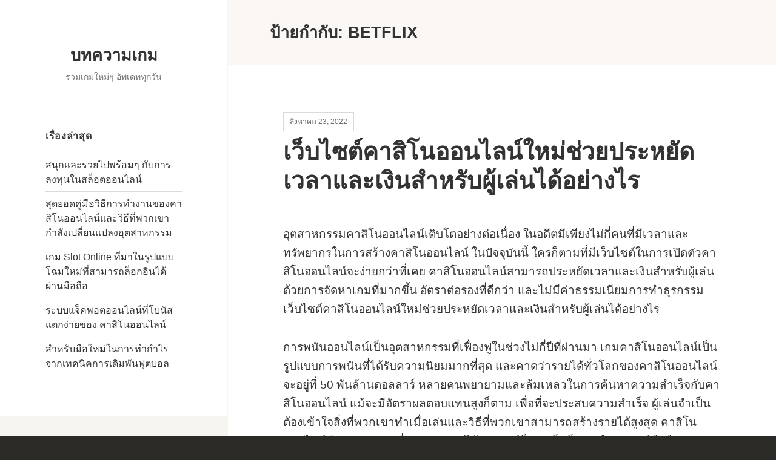

--- FILE ---
content_type: text/html; charset=UTF-8
request_url: https://urbanpiggiesstud.com/?tag=betflix
body_size: 10522
content:
<!DOCTYPE html>
<html lang="th" class="no-js">
<head>
	<meta charset="UTF-8">
	<meta name="viewport" content="width=device-width">
	<link rel="profile" href="http://gmpg.org/xfn/11">
	<script>(function(){document.documentElement.className='js'})();</script>
<title>BETFLIX &#8211; บทความเกม</title>
<meta name='robots' content='max-image-preview:large' />
	<style>img:is([sizes="auto" i], [sizes^="auto," i]) { contain-intrinsic-size: 3000px 1500px }</style>
	<link rel="alternate" type="application/rss+xml" title="บทความเกม &raquo; ฟีด" href="https://urbanpiggiesstud.com/?feed=rss2" />
<link rel="alternate" type="application/rss+xml" title="บทความเกม &raquo; ฟีดความเห็น" href="https://urbanpiggiesstud.com/?feed=comments-rss2" />
<link rel="alternate" type="application/rss+xml" title="บทความเกม &raquo; BETFLIX ฟีดป้ายกำกับ" href="https://urbanpiggiesstud.com/?feed=rss2&#038;tag=betflix" />
<script type="text/javascript">
/* <![CDATA[ */
window._wpemojiSettings = {"baseUrl":"https:\/\/s.w.org\/images\/core\/emoji\/16.0.1\/72x72\/","ext":".png","svgUrl":"https:\/\/s.w.org\/images\/core\/emoji\/16.0.1\/svg\/","svgExt":".svg","source":{"concatemoji":"https:\/\/urbanpiggiesstud.com\/wp-includes\/js\/wp-emoji-release.min.js?ver=6.8.2"}};
/*! This file is auto-generated */
!function(s,n){var o,i,e;function c(e){try{var t={supportTests:e,timestamp:(new Date).valueOf()};sessionStorage.setItem(o,JSON.stringify(t))}catch(e){}}function p(e,t,n){e.clearRect(0,0,e.canvas.width,e.canvas.height),e.fillText(t,0,0);var t=new Uint32Array(e.getImageData(0,0,e.canvas.width,e.canvas.height).data),a=(e.clearRect(0,0,e.canvas.width,e.canvas.height),e.fillText(n,0,0),new Uint32Array(e.getImageData(0,0,e.canvas.width,e.canvas.height).data));return t.every(function(e,t){return e===a[t]})}function u(e,t){e.clearRect(0,0,e.canvas.width,e.canvas.height),e.fillText(t,0,0);for(var n=e.getImageData(16,16,1,1),a=0;a<n.data.length;a++)if(0!==n.data[a])return!1;return!0}function f(e,t,n,a){switch(t){case"flag":return n(e,"\ud83c\udff3\ufe0f\u200d\u26a7\ufe0f","\ud83c\udff3\ufe0f\u200b\u26a7\ufe0f")?!1:!n(e,"\ud83c\udde8\ud83c\uddf6","\ud83c\udde8\u200b\ud83c\uddf6")&&!n(e,"\ud83c\udff4\udb40\udc67\udb40\udc62\udb40\udc65\udb40\udc6e\udb40\udc67\udb40\udc7f","\ud83c\udff4\u200b\udb40\udc67\u200b\udb40\udc62\u200b\udb40\udc65\u200b\udb40\udc6e\u200b\udb40\udc67\u200b\udb40\udc7f");case"emoji":return!a(e,"\ud83e\udedf")}return!1}function g(e,t,n,a){var r="undefined"!=typeof WorkerGlobalScope&&self instanceof WorkerGlobalScope?new OffscreenCanvas(300,150):s.createElement("canvas"),o=r.getContext("2d",{willReadFrequently:!0}),i=(o.textBaseline="top",o.font="600 32px Arial",{});return e.forEach(function(e){i[e]=t(o,e,n,a)}),i}function t(e){var t=s.createElement("script");t.src=e,t.defer=!0,s.head.appendChild(t)}"undefined"!=typeof Promise&&(o="wpEmojiSettingsSupports",i=["flag","emoji"],n.supports={everything:!0,everythingExceptFlag:!0},e=new Promise(function(e){s.addEventListener("DOMContentLoaded",e,{once:!0})}),new Promise(function(t){var n=function(){try{var e=JSON.parse(sessionStorage.getItem(o));if("object"==typeof e&&"number"==typeof e.timestamp&&(new Date).valueOf()<e.timestamp+604800&&"object"==typeof e.supportTests)return e.supportTests}catch(e){}return null}();if(!n){if("undefined"!=typeof Worker&&"undefined"!=typeof OffscreenCanvas&&"undefined"!=typeof URL&&URL.createObjectURL&&"undefined"!=typeof Blob)try{var e="postMessage("+g.toString()+"("+[JSON.stringify(i),f.toString(),p.toString(),u.toString()].join(",")+"));",a=new Blob([e],{type:"text/javascript"}),r=new Worker(URL.createObjectURL(a),{name:"wpTestEmojiSupports"});return void(r.onmessage=function(e){c(n=e.data),r.terminate(),t(n)})}catch(e){}c(n=g(i,f,p,u))}t(n)}).then(function(e){for(var t in e)n.supports[t]=e[t],n.supports.everything=n.supports.everything&&n.supports[t],"flag"!==t&&(n.supports.everythingExceptFlag=n.supports.everythingExceptFlag&&n.supports[t]);n.supports.everythingExceptFlag=n.supports.everythingExceptFlag&&!n.supports.flag,n.DOMReady=!1,n.readyCallback=function(){n.DOMReady=!0}}).then(function(){return e}).then(function(){var e;n.supports.everything||(n.readyCallback(),(e=n.source||{}).concatemoji?t(e.concatemoji):e.wpemoji&&e.twemoji&&(t(e.twemoji),t(e.wpemoji)))}))}((window,document),window._wpemojiSettings);
/* ]]> */
</script>
<style id='wp-emoji-styles-inline-css' type='text/css'>

	img.wp-smiley, img.emoji {
		display: inline !important;
		border: none !important;
		box-shadow: none !important;
		height: 1em !important;
		width: 1em !important;
		margin: 0 0.07em !important;
		vertical-align: -0.1em !important;
		background: none !important;
		padding: 0 !important;
	}
</style>
<link rel='stylesheet' id='wp-block-library-css' href='https://urbanpiggiesstud.com/wp-includes/css/dist/block-library/style.min.css?ver=6.8.2' type='text/css' media='all' />
<style id='wp-block-library-theme-inline-css' type='text/css'>
.wp-block-audio :where(figcaption){color:#555;font-size:13px;text-align:center}.is-dark-theme .wp-block-audio :where(figcaption){color:#ffffffa6}.wp-block-audio{margin:0 0 1em}.wp-block-code{border:1px solid #ccc;border-radius:4px;font-family:Menlo,Consolas,monaco,monospace;padding:.8em 1em}.wp-block-embed :where(figcaption){color:#555;font-size:13px;text-align:center}.is-dark-theme .wp-block-embed :where(figcaption){color:#ffffffa6}.wp-block-embed{margin:0 0 1em}.blocks-gallery-caption{color:#555;font-size:13px;text-align:center}.is-dark-theme .blocks-gallery-caption{color:#ffffffa6}:root :where(.wp-block-image figcaption){color:#555;font-size:13px;text-align:center}.is-dark-theme :root :where(.wp-block-image figcaption){color:#ffffffa6}.wp-block-image{margin:0 0 1em}.wp-block-pullquote{border-bottom:4px solid;border-top:4px solid;color:currentColor;margin-bottom:1.75em}.wp-block-pullquote cite,.wp-block-pullquote footer,.wp-block-pullquote__citation{color:currentColor;font-size:.8125em;font-style:normal;text-transform:uppercase}.wp-block-quote{border-left:.25em solid;margin:0 0 1.75em;padding-left:1em}.wp-block-quote cite,.wp-block-quote footer{color:currentColor;font-size:.8125em;font-style:normal;position:relative}.wp-block-quote:where(.has-text-align-right){border-left:none;border-right:.25em solid;padding-left:0;padding-right:1em}.wp-block-quote:where(.has-text-align-center){border:none;padding-left:0}.wp-block-quote.is-large,.wp-block-quote.is-style-large,.wp-block-quote:where(.is-style-plain){border:none}.wp-block-search .wp-block-search__label{font-weight:700}.wp-block-search__button{border:1px solid #ccc;padding:.375em .625em}:where(.wp-block-group.has-background){padding:1.25em 2.375em}.wp-block-separator.has-css-opacity{opacity:.4}.wp-block-separator{border:none;border-bottom:2px solid;margin-left:auto;margin-right:auto}.wp-block-separator.has-alpha-channel-opacity{opacity:1}.wp-block-separator:not(.is-style-wide):not(.is-style-dots){width:100px}.wp-block-separator.has-background:not(.is-style-dots){border-bottom:none;height:1px}.wp-block-separator.has-background:not(.is-style-wide):not(.is-style-dots){height:2px}.wp-block-table{margin:0 0 1em}.wp-block-table td,.wp-block-table th{word-break:normal}.wp-block-table :where(figcaption){color:#555;font-size:13px;text-align:center}.is-dark-theme .wp-block-table :where(figcaption){color:#ffffffa6}.wp-block-video :where(figcaption){color:#555;font-size:13px;text-align:center}.is-dark-theme .wp-block-video :where(figcaption){color:#ffffffa6}.wp-block-video{margin:0 0 1em}:root :where(.wp-block-template-part.has-background){margin-bottom:0;margin-top:0;padding:1.25em 2.375em}
</style>
<style id='classic-theme-styles-inline-css' type='text/css'>
/*! This file is auto-generated */
.wp-block-button__link{color:#fff;background-color:#32373c;border-radius:9999px;box-shadow:none;text-decoration:none;padding:calc(.667em + 2px) calc(1.333em + 2px);font-size:1.125em}.wp-block-file__button{background:#32373c;color:#fff;text-decoration:none}
</style>
<style id='global-styles-inline-css' type='text/css'>
:root{--wp--preset--aspect-ratio--square: 1;--wp--preset--aspect-ratio--4-3: 4/3;--wp--preset--aspect-ratio--3-4: 3/4;--wp--preset--aspect-ratio--3-2: 3/2;--wp--preset--aspect-ratio--2-3: 2/3;--wp--preset--aspect-ratio--16-9: 16/9;--wp--preset--aspect-ratio--9-16: 9/16;--wp--preset--color--black: #000000;--wp--preset--color--cyan-bluish-gray: #abb8c3;--wp--preset--color--white: #ffffff;--wp--preset--color--pale-pink: #f78da7;--wp--preset--color--vivid-red: #cf2e2e;--wp--preset--color--luminous-vivid-orange: #ff6900;--wp--preset--color--luminous-vivid-amber: #fcb900;--wp--preset--color--light-green-cyan: #7bdcb5;--wp--preset--color--vivid-green-cyan: #00d084;--wp--preset--color--pale-cyan-blue: #8ed1fc;--wp--preset--color--vivid-cyan-blue: #0693e3;--wp--preset--color--vivid-purple: #9b51e0;--wp--preset--color--strong-green: #597D04;--wp--preset--gradient--vivid-cyan-blue-to-vivid-purple: linear-gradient(135deg,rgba(6,147,227,1) 0%,rgb(155,81,224) 100%);--wp--preset--gradient--light-green-cyan-to-vivid-green-cyan: linear-gradient(135deg,rgb(122,220,180) 0%,rgb(0,208,130) 100%);--wp--preset--gradient--luminous-vivid-amber-to-luminous-vivid-orange: linear-gradient(135deg,rgba(252,185,0,1) 0%,rgba(255,105,0,1) 100%);--wp--preset--gradient--luminous-vivid-orange-to-vivid-red: linear-gradient(135deg,rgba(255,105,0,1) 0%,rgb(207,46,46) 100%);--wp--preset--gradient--very-light-gray-to-cyan-bluish-gray: linear-gradient(135deg,rgb(238,238,238) 0%,rgb(169,184,195) 100%);--wp--preset--gradient--cool-to-warm-spectrum: linear-gradient(135deg,rgb(74,234,220) 0%,rgb(151,120,209) 20%,rgb(207,42,186) 40%,rgb(238,44,130) 60%,rgb(251,105,98) 80%,rgb(254,248,76) 100%);--wp--preset--gradient--blush-light-purple: linear-gradient(135deg,rgb(255,206,236) 0%,rgb(152,150,240) 100%);--wp--preset--gradient--blush-bordeaux: linear-gradient(135deg,rgb(254,205,165) 0%,rgb(254,45,45) 50%,rgb(107,0,62) 100%);--wp--preset--gradient--luminous-dusk: linear-gradient(135deg,rgb(255,203,112) 0%,rgb(199,81,192) 50%,rgb(65,88,208) 100%);--wp--preset--gradient--pale-ocean: linear-gradient(135deg,rgb(255,245,203) 0%,rgb(182,227,212) 50%,rgb(51,167,181) 100%);--wp--preset--gradient--electric-grass: linear-gradient(135deg,rgb(202,248,128) 0%,rgb(113,206,126) 100%);--wp--preset--gradient--midnight: linear-gradient(135deg,rgb(2,3,129) 0%,rgb(40,116,252) 100%);--wp--preset--font-size--small: 13px;--wp--preset--font-size--medium: 20px;--wp--preset--font-size--large: 36px;--wp--preset--font-size--x-large: 42px;--wp--preset--spacing--20: 0.44rem;--wp--preset--spacing--30: 0.67rem;--wp--preset--spacing--40: 1rem;--wp--preset--spacing--50: 1.5rem;--wp--preset--spacing--60: 2.25rem;--wp--preset--spacing--70: 3.38rem;--wp--preset--spacing--80: 5.06rem;--wp--preset--shadow--natural: 6px 6px 9px rgba(0, 0, 0, 0.2);--wp--preset--shadow--deep: 12px 12px 50px rgba(0, 0, 0, 0.4);--wp--preset--shadow--sharp: 6px 6px 0px rgba(0, 0, 0, 0.2);--wp--preset--shadow--outlined: 6px 6px 0px -3px rgba(255, 255, 255, 1), 6px 6px rgba(0, 0, 0, 1);--wp--preset--shadow--crisp: 6px 6px 0px rgba(0, 0, 0, 1);}:where(.is-layout-flex){gap: 0.5em;}:where(.is-layout-grid){gap: 0.5em;}body .is-layout-flex{display: flex;}.is-layout-flex{flex-wrap: wrap;align-items: center;}.is-layout-flex > :is(*, div){margin: 0;}body .is-layout-grid{display: grid;}.is-layout-grid > :is(*, div){margin: 0;}:where(.wp-block-columns.is-layout-flex){gap: 2em;}:where(.wp-block-columns.is-layout-grid){gap: 2em;}:where(.wp-block-post-template.is-layout-flex){gap: 1.25em;}:where(.wp-block-post-template.is-layout-grid){gap: 1.25em;}.has-black-color{color: var(--wp--preset--color--black) !important;}.has-cyan-bluish-gray-color{color: var(--wp--preset--color--cyan-bluish-gray) !important;}.has-white-color{color: var(--wp--preset--color--white) !important;}.has-pale-pink-color{color: var(--wp--preset--color--pale-pink) !important;}.has-vivid-red-color{color: var(--wp--preset--color--vivid-red) !important;}.has-luminous-vivid-orange-color{color: var(--wp--preset--color--luminous-vivid-orange) !important;}.has-luminous-vivid-amber-color{color: var(--wp--preset--color--luminous-vivid-amber) !important;}.has-light-green-cyan-color{color: var(--wp--preset--color--light-green-cyan) !important;}.has-vivid-green-cyan-color{color: var(--wp--preset--color--vivid-green-cyan) !important;}.has-pale-cyan-blue-color{color: var(--wp--preset--color--pale-cyan-blue) !important;}.has-vivid-cyan-blue-color{color: var(--wp--preset--color--vivid-cyan-blue) !important;}.has-vivid-purple-color{color: var(--wp--preset--color--vivid-purple) !important;}.has-black-background-color{background-color: var(--wp--preset--color--black) !important;}.has-cyan-bluish-gray-background-color{background-color: var(--wp--preset--color--cyan-bluish-gray) !important;}.has-white-background-color{background-color: var(--wp--preset--color--white) !important;}.has-pale-pink-background-color{background-color: var(--wp--preset--color--pale-pink) !important;}.has-vivid-red-background-color{background-color: var(--wp--preset--color--vivid-red) !important;}.has-luminous-vivid-orange-background-color{background-color: var(--wp--preset--color--luminous-vivid-orange) !important;}.has-luminous-vivid-amber-background-color{background-color: var(--wp--preset--color--luminous-vivid-amber) !important;}.has-light-green-cyan-background-color{background-color: var(--wp--preset--color--light-green-cyan) !important;}.has-vivid-green-cyan-background-color{background-color: var(--wp--preset--color--vivid-green-cyan) !important;}.has-pale-cyan-blue-background-color{background-color: var(--wp--preset--color--pale-cyan-blue) !important;}.has-vivid-cyan-blue-background-color{background-color: var(--wp--preset--color--vivid-cyan-blue) !important;}.has-vivid-purple-background-color{background-color: var(--wp--preset--color--vivid-purple) !important;}.has-black-border-color{border-color: var(--wp--preset--color--black) !important;}.has-cyan-bluish-gray-border-color{border-color: var(--wp--preset--color--cyan-bluish-gray) !important;}.has-white-border-color{border-color: var(--wp--preset--color--white) !important;}.has-pale-pink-border-color{border-color: var(--wp--preset--color--pale-pink) !important;}.has-vivid-red-border-color{border-color: var(--wp--preset--color--vivid-red) !important;}.has-luminous-vivid-orange-border-color{border-color: var(--wp--preset--color--luminous-vivid-orange) !important;}.has-luminous-vivid-amber-border-color{border-color: var(--wp--preset--color--luminous-vivid-amber) !important;}.has-light-green-cyan-border-color{border-color: var(--wp--preset--color--light-green-cyan) !important;}.has-vivid-green-cyan-border-color{border-color: var(--wp--preset--color--vivid-green-cyan) !important;}.has-pale-cyan-blue-border-color{border-color: var(--wp--preset--color--pale-cyan-blue) !important;}.has-vivid-cyan-blue-border-color{border-color: var(--wp--preset--color--vivid-cyan-blue) !important;}.has-vivid-purple-border-color{border-color: var(--wp--preset--color--vivid-purple) !important;}.has-vivid-cyan-blue-to-vivid-purple-gradient-background{background: var(--wp--preset--gradient--vivid-cyan-blue-to-vivid-purple) !important;}.has-light-green-cyan-to-vivid-green-cyan-gradient-background{background: var(--wp--preset--gradient--light-green-cyan-to-vivid-green-cyan) !important;}.has-luminous-vivid-amber-to-luminous-vivid-orange-gradient-background{background: var(--wp--preset--gradient--luminous-vivid-amber-to-luminous-vivid-orange) !important;}.has-luminous-vivid-orange-to-vivid-red-gradient-background{background: var(--wp--preset--gradient--luminous-vivid-orange-to-vivid-red) !important;}.has-very-light-gray-to-cyan-bluish-gray-gradient-background{background: var(--wp--preset--gradient--very-light-gray-to-cyan-bluish-gray) !important;}.has-cool-to-warm-spectrum-gradient-background{background: var(--wp--preset--gradient--cool-to-warm-spectrum) !important;}.has-blush-light-purple-gradient-background{background: var(--wp--preset--gradient--blush-light-purple) !important;}.has-blush-bordeaux-gradient-background{background: var(--wp--preset--gradient--blush-bordeaux) !important;}.has-luminous-dusk-gradient-background{background: var(--wp--preset--gradient--luminous-dusk) !important;}.has-pale-ocean-gradient-background{background: var(--wp--preset--gradient--pale-ocean) !important;}.has-electric-grass-gradient-background{background: var(--wp--preset--gradient--electric-grass) !important;}.has-midnight-gradient-background{background: var(--wp--preset--gradient--midnight) !important;}.has-small-font-size{font-size: var(--wp--preset--font-size--small) !important;}.has-medium-font-size{font-size: var(--wp--preset--font-size--medium) !important;}.has-large-font-size{font-size: var(--wp--preset--font-size--large) !important;}.has-x-large-font-size{font-size: var(--wp--preset--font-size--x-large) !important;}
:where(.wp-block-post-template.is-layout-flex){gap: 1.25em;}:where(.wp-block-post-template.is-layout-grid){gap: 1.25em;}
:where(.wp-block-columns.is-layout-flex){gap: 2em;}:where(.wp-block-columns.is-layout-grid){gap: 2em;}
:root :where(.wp-block-pullquote){font-size: 1.5em;line-height: 1.6;}
</style>
<link rel='stylesheet' id='amalie-fonts-css' href='https://urbanpiggiesstud.com/wp-content/fonts/9d257e5a28d12d223fe747529e115997.css' type='text/css' media='all' />
<link rel='stylesheet' id='genericons-css' href='https://urbanpiggiesstud.com/wp-content/themes/amalie-lite/genericons/genericons.css?ver=3.2' type='text/css' media='all' />
<link rel='stylesheet' id='amalie-style-css' href='https://urbanpiggiesstud.com/wp-content/themes/amalie-lite/style.css?ver=6.8.2' type='text/css' media='all' />
<script type="text/javascript" src="https://urbanpiggiesstud.com/wp-includes/js/jquery/jquery.min.js?ver=3.7.1" id="jquery-core-js"></script>
<script type="text/javascript" src="https://urbanpiggiesstud.com/wp-includes/js/jquery/jquery-migrate.min.js?ver=3.4.1" id="jquery-migrate-js"></script>
<link rel="https://api.w.org/" href="https://urbanpiggiesstud.com/index.php?rest_route=/" /><link rel="alternate" title="JSON" type="application/json" href="https://urbanpiggiesstud.com/index.php?rest_route=/wp/v2/tags/9" /><link rel="EditURI" type="application/rsd+xml" title="RSD" href="https://urbanpiggiesstud.com/xmlrpc.php?rsd" />
<meta name="generator" content="WordPress 6.8.2" />
</head>

<body class="archive tag tag-betflix tag-9 wp-theme-amalie-lite">
<div id="page" class="hfeed site">
	<a class="skip-link screen-reader-text" href="#content">Skip to content</a>

	<div id="sidebar" class="sidebar">
		<header id="masthead" class="site-header" role="banner">
			<div class="site-branding">
													<p class="site-title"><a href="https://urbanpiggiesstud.com/" rel="home">บทความเกม</a></p>
										<p class="site-description">รวมเกมใหม่ๆ อัพเดททุกวัน</p>
				
				<button class="secondary-toggle">Menu and widgets</button>
			</div><!-- .site-branding -->
		</header><!-- .site-header -->

			<div id="secondary" class="secondary">

		
		
					<div id="widget-area" class="widget-area" role="complementary">
				
		<aside id="recent-posts-2" class="widget widget_recent_entries">
		<h2 class="widget-title">เรื่องล่าสุด</h2>
		<ul>
											<li>
					<a href="https://urbanpiggiesstud.com/?p=122">สนุกและรวยไปพร้อมๆ กับการลงทุนในสล็อตออนไลน์</a>
									</li>
											<li>
					<a href="https://urbanpiggiesstud.com/?p=118">สุดยอดคู่มือวิธีการทำงานของคาสิโนออนไลน์และวิธีที่พวกเขากำลังเปลี่ยนแปลงอุตสาหกรรม</a>
									</li>
											<li>
					<a href="https://urbanpiggiesstud.com/?p=107">เกม Slot Online ที่มาในรูปแบบโฉมใหม่ที่สามารถล็อกอินได้ผ่านมือถือ</a>
									</li>
											<li>
					<a href="https://urbanpiggiesstud.com/?p=104">ระบบแจ็คพอตออนไลน์ที่โบนัสแตกง่ายของ คาสิโนออนไลน์</a>
									</li>
											<li>
					<a href="https://urbanpiggiesstud.com/?p=100">สำหรับมือใหม่ในการทำกำไรจากเทคนิคการเดิมพันฟุตบอล</a>
									</li>
					</ul>

		</aside>			</div><!-- .widget-area -->
		
	</div><!-- .secondary -->

	</div><!-- .sidebar -->

	<div id="content" class="site-content">
	<section id="primary" class="content-area">
		<main id="main" class="site-main" role="main">

		
			<header class="page-header">
				<h1 class="page-title">ป้ายกำกับ: <span>BETFLIX</span></h1>			</header><!-- .page-header -->

			
<article id="post-80" class="post-80 post type-post status-publish format-standard hentry category-2 tag-betflix">
		
	<div class="entry-date">
		<span class="date"><a href="https://urbanpiggiesstud.com/?p=80" title="Permalink to เว็บไซต์คาสิโนออนไลน์ใหม่ช่วยประหยัดเวลาและเงินสำหรับผู้เล่นได้อย่างไร" rel="bookmark"><time class="entry-date published" datetime="2022-08-23T10:34:54+00:00">สิงหาคม 23, 2022</time><time class="updated" datetime="2025-12-25T06:58:14+00:00">ธันวาคม 25, 2025</time></a></span>	</div>

	<header class="entry-header">
		<h2 class="entry-title"><a href="https://urbanpiggiesstud.com/?p=80" rel="bookmark">เว็บไซต์คาสิโนออนไลน์ใหม่ช่วยประหยัดเวลาและเงินสำหรับผู้เล่นได้อย่างไร</a></h2>	</header><!-- .entry-header -->

	<div class="entry-content">
		<p dir="auto">อุตสาหกรรมคาสิโนออนไลน์เติบโตอย่างต่อเนื่อง ในอดีตมีเพียงไม่กี่คนที่มีเวลาและทรัพยากรในการสร้างคาสิโนออนไลน์ ในปัจจุบันนี้ ใครก็ตามที่มีเว็บไซต์ในการเปิดตัวคาสิโนออนไลน์จะง่ายกว่าที่เคย คาสิโนออนไลน์สามารถประหยัดเวลาและเงินสำหรับผู้เล่นด้วยการจัดหาเกมที่มากขึ้น อัตราต่อรองที่ดีกว่า และไม่มีค่าธรรมเนียมการทำธุรกรรม เว็บไซต์คาสิโนออนไลน์ใหม่ช่วยประหยัดเวลาและเงินสำหรับผู้เล่นได้อย่างไร</p>
<p dir="auto">การพนันออนไลน์เป็นอุตสาหกรรมที่เฟื่องฟูในช่วงไม่กี่ปีที่ผ่านมา เกมคาสิโนออนไลน์เป็นรูปแบบการพนันที่ได้รับความนิยมมากที่สุด และคาดว่ารายได้ทั่วโลกของคาสิโนออนไลน์จะอยู่ที่ 50 พันล้านดอลลาร์ หลายคนพยายามและล้มเหลวในการค้นหาความสำเร็จกับคาสิโนออนไลน์ แม้จะมีอัตราผลตอบแทนสูงก็ตาม เพื่อที่จะประสบความสำเร็จ ผู้เล่นจำเป็นต้องเข้าใจสิ่งที่พวกเขาทำเมื่อเล่นและวิธีที่พวกเขาสามารถสร้างรายได้สูงสุด คาสิโนออนไลน์มีเกมมากมายที่สามารถเล่นได้บนเดสก์ท็อป แล็ปท็อป หรืออุปกรณ์มือถือของคุณ เกมเหล่านี้รวมถึงสล็อตแมชชีน โป๊กเกอร์ แบล็คแจ็ค และรูเล็ต</p>
<p dir="auto">ความท้าทายของการสร้างเว็บไซต์คาสิโนออนไลน์ใหม่ ความท้าทายแรกสำหรับเว็บไซต์คาสิโนออนไลน์คือกระบวนการพัฒนาซอฟต์แวร์ ขั้นตอนการสร้างเว็บไซต์อาจซับซ้อนและใช้เวลานาน เนื่องจากเกี่ยวข้องกับแผนกและงานต่างๆ มากมาย เช่น การตลาด การออกแบบ การผลิตเนื้อหา และการเขียนโปรแกรม ความท้าทายประการที่สองสำหรับเว็บไซต์คาสิโนออนไลน์คือการหาผู้พัฒนาซอฟต์แวร์ที่เหมาะสมเพื่อสร้างเว็บไซต์คาสิโนของพวกเขา มีหลายปัจจัยที่ต้องพิจารณาเมื่อมองหานักพัฒนาซอฟต์แวร์ เช่น ต้นทุน ประสบการณ์ในอุตสาหกรรมนี้ และเวลาที่พวกเขาทุ่มเทให้กับโครงการของคุณ</p>
<p dir="auto">คาสิโนออนไลน์กำลังขัดขวางรูปแบบธุรกิจอุตสาหกรรมเกมแบบดั้งเดิมด้วยคุณสมบัติที่เป็นนวัตกรรมและเป็นเอกลักษณ์ มีการดาวน์โหลดแอปคาสิโนบนมือถือมากกว่า 100 ล้านครั้งและได้รับความนิยมเพิ่มขึ้นอย่างต่อเนื่อง คาสิโนบนมือถือเป็นเกมรูปแบบใหม่ที่เล่นบนอุปกรณ์พกพา เช่น สมาร์ทโฟนหรือแท็บเล็ต โดยทั่วไปแล้ว เกมดังกล่าวสามารถเล่นได้ฟรี แต่ผู้เล่นยังสามารถซื้อการซื้อในแอพที่สามารถนำไปสู่รางวัลเงินสดได้ คาสิโนมือถือดาวน์โหลดฟรี เล่น: มีแอพคาสิโนบนมือถือมากมายสำหรับทั้งอุปกรณ์ iOS และ Android ที่ให้เล่นฟรีโดยไม่ต้องดาวน์โหลดแอพ ซึ่งรวมถึง BETFLIX</p>
<p dir="auto">เกิดอะไรขึ้นกับธุรกิจคาสิโนออฟไลน์ ในอดีต คาสิโนเคยอาศัยเจ้ามือสดสำหรับเกมอย่างแบล็คแจ็ค ทุกวันนี้ ด้วยคาสิโนออนไลน์และแอพสมาร์ทโฟนที่เพิ่มขึ้น ผู้คนเล่นเกมคาสิโนบนคอมพิวเตอร์หรือสมาร์ทโฟนมากขึ้นเรื่อยๆ คาสิโนได้ปรับเปลี่ยนเพื่อให้ทันกับเทคโนโลยีใหม่โดยนำเสนอเกมที่หลากหลายที่สามารถเล่นได้บนหน้าจอคอมพิวเตอร์หรือแอพสมาร์ทโฟน เกมคาสิโนบนหน้าจอคอมพิวเตอร์ เทียบกับ การเล่นในคาสิโนสด: การเล่นเกมคาสิโนที่บ้านสะดวกกว่าการไปคาสิโนสด แต่ก็ยังมีข้อดีหลายประการที่มาพร้อมกับการเล่นในคาสิโนจริง เช่น โอกาสในการชนะรางวัลใหญ่ พบปะกับผู้เล่นอื่น และเพลิดเพลินกับบรรยากาศของคาสิโนจริง</p>
<p dir="auto">หากคุณมีอุปกรณ์พกพา คุณสามารถเล่นเกมด้วยเงินจริงบนอุปกรณ์ของคุณได้แล้ว มีประโยชน์มากมายในการเล่นเกมเหล่านี้บนอุปกรณ์มือถือของคุณ คุณสามารถเล่นได้ทุกที่ทุกเวลาโดยไม่ต้องใช้เงินหรือเวลามาก การเล่นเกมเหล่านี้ยังช่วยให้คุณจดจ่อและเพลิดเพลินในระหว่างวันได้อีกด้วย</p>
<p dir="auto">คาสิโนออนไลน์เป็นเว็บไซต์ที่ให้บริการเกมการพนัน เกมเหล่านี้มักจะเล่นด้วยเงินจริงและพร้อมให้บริการแก่สาธารณชนทั่วไป คาสิโนออนไลน์นำเสนอเกมที่หลากหลาย รวมถึงสล็อต เกมบนโต๊ะ เกมไพ่ และการพนันกีฬา ตรงกันข้ามกับคาสิโนที่มีอิฐและปูนซึ่งมักจะมีเกมให้เลือกจำนวนจำกัด คาสิโนออนไลน์เสนอการพนันประเภทต่างๆ มากมาย คาสิโนออนไลน์เรียกอีกอย่างว่าเว็บไซต์เกมออนไลน์หรือสถานประกอบการเล่นเกมออนไลน์</p>
<p dir="auto">ทำไมคาสิโนถึงได้รับความนิยมมากขึ้น คาสิโนกำลังกลายเป็นสถานที่ยอดนิยมสำหรับผู้คนที่จะไปและสนุกสนาน ในขณะที่บางคนสนุกกับเกม แต่บางคนก็ติดเกมและจบลงด้วยการสูญเสียเงินของพวกเขา ปัญหาการพนันเพิ่มขึ้นเนื่องจากมีการเปิดคาสิโนมากขึ้นทั่วโลก อุตสาหกรรมการพนันเป็นหนึ่งในอุตสาหกรรมที่ทำกำไรได้มากที่สุดในโลก โดยที่คาสิโนทำเงินได้หลายพันล้านดอลลาร์ทุกปี คาสิโนสร้างสภาพแวดล้อมที่ทำให้ผู้คนเสียเงินได้ง่ายเพราะพวกเขาทำให้ยากที่จะเดินออกจากเกม คาสิโนยังทำให้ไขว้เขวจากปัญหาในชีวิตที่อาจทำให้บางคนเล่นการพนันมากเกินไป หรือแม้แต่พัฒนาแนวโน้มการพนันที่มีปัญหา</p>
<p dir="auto">ประวัติของคาสิโนออนไลน์และความแตกต่างจากคาสิโนออฟไลน์ ประวัติของคาสิโนออนไลน์นั้นค่อนข้างใหม่ โดยคาสิโนออนไลน์แห่งแรกปรากฏขึ้นในช่วงปลายทศวรรษ 1990 คาสิโนออนไลน์มีข้อแตกต่างที่สำคัญบางประการจากคาสิโนออฟไลน์ เช่น การไม่มีสถานที่ตั้งจริง และไม่ได้รับอนุญาตจากหน่วยงานกำกับดูแล การพนันออนไลน์กำลังเป็นที่นิยมมากขึ้นเนื่องจากความสะดวกและการเข้าถึง แต่ก็ยังถูกวิพากษ์วิจารณ์ว่าเป็นเพราะขาดการควบคุม ซึ่งหมายความว่าเป็นการยากที่จะรู้ว่ามันปลอดภัยสำหรับผู้เล่นเพียงใด</p>
<p dir="auto">คาสิโนออนไลน์มีความคล้ายคลึงกันมากกับคาสิโนออฟไลน์ พวกเขาทั้งสองเสนอเกมเช่นแบล็คแจ็ค รูเล็ต และสล็อตแมชชีน ความแตกต่างที่สำคัญคือคาสิโนออนไลน์สะดวกกว่าออฟไลน์</p>
<p dir="auto">คาสิโนออนไลน์:</p>
<ul>
<li>
<p dir="auto">เสนอเกมเช่นแบล็คแจ็ค รูเล็ต และสล็อตแมชชีน</p>
</li>
<li>
<p dir="auto">สะดวกกว่าออฟไลน์คาสิโน</p>
</li>
<li>
<p dir="auto">เข้าถึงได้ผ่านคอมพิวเตอร์หรือสมาร์ทโฟน</p>
</li>
</ul>
<p dir="auto">คาสิโนออฟไลน์:</p>
<ul>
<li>
<p dir="auto">เสนอเกมเช่นแบล็คแจ็ค รูเล็ต และสล็อตแมชชีน</p>
</li>
<li>
<p dir="auto">ไม่สามารถเข้าถึงได้ผ่านคอมพิวเตอร์หรือสมาร์ทโฟน</p>
</li>
</ul>
<p dir="auto">การเดิมพันกีฬาคืออะไร &amp; ฉันสามารถทำอะไรให้ฉันได้บ้าง</p>
<p dir="auto">การพนันกีฬาเป็นการพนันประเภทหนึ่งที่เกี่ยวข้องกับการทำนายผลการแข่งขันกีฬา เป็นงานอดิเรกยอดนิยมในอเมริกาเหนือ ยุโรป และเอเชีย สถานะทางกฎหมายของการเดิมพันกีฬาแตกต่างกันไปในแต่ละประเทศ โดยบางประเทศห้ามไม่ให้เดิมพันทั้งหมด และบางประเทศอนุญาตให้มีการเดิมพันในระดับที่แตกต่างกัน ฉันจะทำอะไรให้ฉันได้บ้าง มาก! การพนันกีฬาไม่ได้เป็นเพียงเกี่ยวกับความบันเทิง แต่ยังเกี่ยวกับการทำเงินด้วย คุณสามารถทำได้โดยเดิมพันกับทีมโปรดของคุณหรือโดยคำแนะนำจากผู้เชี่ยวชาญที่รู้ว่าพวกเขากำลังทำอะไรอยู่ นักพนันกีฬามีสองประเภท &#8211; นักพนันทั่วไปที่เดิมพันทีมโปรดและนักพนันมืออาชีพที่เดิมพันผลลัพธ์เฉพาะ เช่น สเปรดจุดหรือผลรวม</p>
<h2 dir="auto">เกี่ยวกับการพนันออนไลน์และสิ่งที่คุณต้องรู้</h2>
<p dir="auto">คู่มือฉบับสมบูรณ์สำหรับการพนันออนไลน์และสิ่งที่คุณต้องรู้คือคู่มือที่จะให้ข้อมูลทั้งหมดที่คุณต้องการเกี่ยวกับการพนันออนไลน์ จากพื้นฐานของการพนันออนไลน์คืออะไร วิธีการทำงาน และเกมประเภทต่างๆ ที่มีอยู่ คู่มือนี้จะช่วยคุณในการเริ่มต้น การลงเล่นและโปรโมตคาสิโนออนไลน์ใหม่จะช่วยให้คุณเข้าใจพื้นฐานของคาสิโนออนไลน์ วิธีทำงาน สิ่งที่ผู้เล่นคาดหวัง และวิธีทำให้คาสิโนออนไลน์ของคุณโดดเด่นกว่าคู่แข่ง นอกจากนี้ยังให้คำแนะนำเกี่ยวกับวิธีการโปรโมตคาสิโนออนไลน์ใหม่ของคุณ ที่ที่คุณควรโฆษณา และกลยุทธ์การตลาดเนื้อหาใดที่ควรค่าแก่การติดตามเพื่อดึงดูดผู้เข้าชมให้มากขึ้น</p>
<p dir="auto">การพนันออนไลน์มีมาหลายปีแล้ว และผู้คนจำนวนมากได้รับผลประโยชน์มากมาย ด้วยเทคโนโลยีในปัจจุบันและคาสิโนออนไลน์ที่มีอยู่มากมาย โลกแห่งการพนันไม่เคยเข้าถึงได้เท่านี้มาก่อน ไม่กี่ปีที่ผ่านมาได้เห็นความเจริญในพอร์ทัลคาสิโนใหม่ พอร์ทัลสำหรับเกมอื่นๆ เช่น โป๊กเกอร์ การพนันกีฬาและลอตเตอรี และพอร์ทัลที่ให้ข่าวเกี่ยวกับการพนัน การพนันออนไลน์คือ</p>
<p dir="auto">คุณกำลังมองหาเกมการพนันออนไลน์ที่ดีที่สุดอยู่หรือเปล่า ถ้าอย่างนั้นคุณมาถูกที่แล้ว <a href="https://betflix-auto.studio/"><strong>BETFLIX</strong></a> เรานำเสนอเกมการพนันออนไลน์ที่หลากหลายและปลอดภัย 100% เล่นวิดีโอโป๊กเกอร์ แบล็คแจ็ค รูเล็ตและสล็อตแมชชีน</p>
<p dir="auto">การพนันออนไลน์เป็นธุรกิจขนาดใหญ่ที่มีผู้คนเข้ามาเกี่ยวข้องเป็นจำนวนมาก คาสิโนออนไลน์ทำให้ผู้คนเล่นการพนันด้วยเงินจริงได้ง่ายขึ้น การพนันออนไลน์ได้กลายเป็นธุรกิจขนาดใหญ่ที่มีผู้คนจำนวนมากเล่นด้วยเงินจริง คาสิโนออนไลน์ทำให้ผู้คนเล่นการพนันด้วยเงินจริงได้ง่ายขึ้น คาสิโนออนไลน์ทำให้ผู้คนเล่นการพนันด้วยเงินจริงได้ง่ายขึ้น มีเกมหลายประเภทที่คุณสามารถเล่นได้ที่คาสิโนออนไลน์</p>
<h3 dir="auto">เว็บไซต์คาสิโนออนไลน์ใหม่ให้เล่นด้วยเงินจริงและวิธีการที่มันรบกวนอุตสาหกรรม</h3>
<p dir="auto">คาสิโนออนไลน์เป็นอุตสาหกรรมพันล้านดอลลาร์ แต่ด้วยการเกิดขึ้นของเว็บไซต์คาสิโนออนไลน์ใหม่ พวกเขากำลังเผชิญกับความท้าทายใหม่ ไซต์คาสิโนออนไลน์ใหม่น่าดึงดูดสำหรับผู้เล่นมากกว่าเพราะเสนออัตราต่อรองที่ดีกว่าและแจ็กพอตที่ใหญ่กว่า คาสิโนออนไลน์มีมานานหลายทศวรรษแล้ว แต่ด้วยการเติบโตของความนิยมของคาสิโนออนไลน์ มีการเปลี่ยนแปลงวิธีที่ผู้คนเล่น เกมคาสิโนออนไลน์สามารถเข้าถึงได้ง่ายและเข้าถึงได้ง่ายขึ้น สิ่งนี้นำไปสู่การเปลี่ยนแปลงในวิธีที่บางคนเล่น – คนรุ่นมิลเลนเนียลจำนวนมากขึ้นตอนนี้ชอบเล่นที่คาสิโนออนไลน์มากกว่าไปเยี่ยมชมสถานประกอบการที่มีหน้าร้านจริง การเกิดขึ้นของคาสิโนออนไลน์ใหม่ได้ทำให้อุตสาหกรรมหยุดชะงักโดยการให้โอกาสที่ดีกว่าและรางวัลที่ใหญ่กว่า ซึ่งเป็นสิ่งที่ดึงดูดผู้เล่นให้เข้ามาหาพวกเขาผ่านสถานประกอบการอิฐและปูนแบบดั้งเดิม</p>
<p dir="auto">เว็บไซต์คาสิโนออนไลน์ใหม่คืออะไร คำตอบสำหรับคำถามนี้อาจแตกต่างกันไปขึ้นอยู่กับว่าใครเป็นคนถาม คาสิโนออนไลน์มีหลายประเภท แต่ละประเภทมีจุดแข็งและจุดอ่อนของตัวเอง อย่างไรก็ตาม คนส่วนใหญ่เห็นด้วยว่าเว็บไซต์คาสิโนออนไลน์ใหม่เป็นเว็บไซต์ที่มีเกมและคุณสมบัติมากมายให้ผู้เล่นได้เพลิดเพลิน</p>
<p dir="auto">มันจะทำลายอุตสาหกรรมได้อย่างไร อุตสาหกรรมได้เห็นการเปลี่ยนแปลงมากมายในช่วงหลายปีที่ผ่านมา ตั้งแต่การแนะนำคาสิโนออนไลน์ไปจนถึงนักเขียน AI มีการเปลี่ยนแปลงและปรับตัวอยู่ตลอดเวลา การเปลี่ยนแปลงนี้ไม่ได้เกิดขึ้นโดยปราศจากความท้าทาย ตัวอย่างเช่น ผู้คนจำนวนมากพบว่าเป็นการยากที่จะปรับตัวเข้ากับความบันเทิงรูปแบบใหม่นี้ ซึ่งนำไปสู่อัตราการติดการพนันที่เพิ่มขึ้น</p>
<p dir="auto">ค้นพบคุณสมบัติที่ดีที่สุดของเว็บไซต์คาสิโนออนไลน์ใหม่ การพนันออนไลน์ได้กลายเป็นอุตสาหกรรมที่เฟื่องฟูในช่วงไม่กี่ปีที่ผ่านมา ด้วยความช่วยเหลือของเทคโนโลยีขั้นสูง คาสิโนออนไลน์จึงสามารถนำเสนอคุณสมบัติพิเศษต่างๆ ให้กับผู้เล่นได้ คุณสมบัติที่ดีที่สุดของเว็บไซต์คาสิโนออนไลน์ใหม่ ๆ คือเกมที่สามารถเล่นได้ อินเทอร์เฟซที่ใช้งานง่าย และการสนับสนุนลูกค้าที่พวกเขาเสนอ</p>
<p dir="auto">เคล็ดลับในการเลือกคาสิโนออนไลน์ใหม่ที่ดีที่สุดสำหรับความต้องการของคุณ วิธีที่ดีที่สุดในการหาคาสิโนออนไลน์ที่ดีคือการค้นหาสถานที่ที่เชื่อถือได้ซึ่งมีเกมและโบนัสที่ยอดเยี่ยม สิ่งสำคัญคือต้องดูความหลากหลายของเกมที่นำเสนอและประสบการณ์ที่คุณสามารถคาดหวังได้จากแต่ละเกม</p>
<p dir="auto">สิ่งสำคัญคือต้องทราบว่าคาสิโนออนไลน์ไม่ได้ถูกสร้างขึ้นมาเท่าเทียมกันทั้งหมด บางคนมีชื่อเสียงมากกว่าคนอื่น ๆ ซึ่งหมายความว่าพวกเขามีแนวโน้มที่จะมอบประสบการณ์ที่ดีกว่าให้กับผู้เล่นของพวกเขา มีประโยชน์มากมายในการเลือกคาสิโนออนไลน์มากกว่าเกมที่มีหน้าร้านจริง สิ่งแรกคือความสะดวกสบาย ซึ่งเป็นสาเหตุที่ทำให้อุตสาหกรรมนี้เติบโตขึ้นอย่างมากในช่วงไม่กี่ปีที่ผ่านมา ข้อดีอีกประการของการเล่นที่เว็บไซต์คาสิโนออนไลน์แทนที่จะเป็นเกมจริงคือคุณสามารถเล่นได้ทุกที่ทุกเวลาโดยไม่จำเป็นต้องเดินทางหรือหยุดงาน</p>
	</div><!-- .entry-content -->

	
	<footer class="entry-footer">
		<span class="cat-links"><span class="screen-reader-text">Categories </span><a href="https://urbanpiggiesstud.com/?cat=2" rel="category">บทความ</a></span><span class="tags-links"><span class="screen-reader-text">Tags </span><a href="https://urbanpiggiesstud.com/?tag=betflix" rel="tag">BETFLIX</a></span>			</footer><!-- .entry-footer -->

</article><!-- #post-## -->
		</main><!-- .site-main -->
	</section><!-- .content-area -->

	<footer id="colophon" class="site-footer" role="contentinfo">
		<div class="site-info">
								    <a href="https://www.anarieldesign.com/amalie-lite-free-wordpress-theme/">Theme: Amalie Lite</a>
				
	    </div>
		<!-- .site-info -->
	</footer><!-- .site-footer -->
	
	</div><!-- .site-content -->

</div><!-- .site -->

<script type="text/javascript" src="https://urbanpiggiesstud.com/wp-content/themes/amalie-lite/js/skip-link-focus-fix.js?ver=20141010" id="amalie-skip-link-focus-fix-js"></script>
<script type="text/javascript" id="amalie-script-js-extra">
/* <![CDATA[ */
var screenReaderText = {"expand":"<span class=\"screen-reader-text\">expand child menu<\/span>","collapse":"<span class=\"screen-reader-text\">collapse child menu<\/span>"};
/* ]]> */
</script>
<script type="text/javascript" src="https://urbanpiggiesstud.com/wp-content/themes/amalie-lite/js/functions.js?ver=20141212" id="amalie-script-js"></script>

</body>
</html>